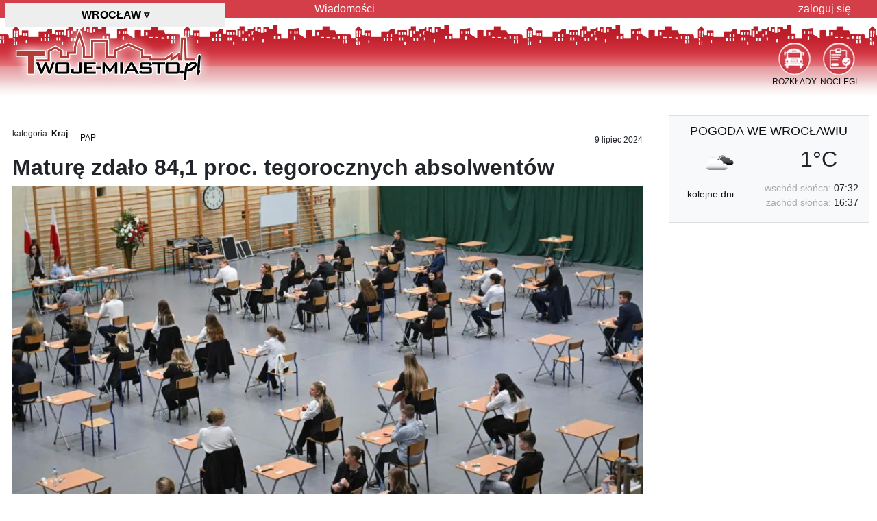

--- FILE ---
content_type: text/html; charset=utf-8
request_url: https://wroclaw.twoje-miasto.pl/art-kraj/mature-zdalo-841-proc-tegorocznych-i435596
body_size: 12227
content:
<!DOCTYPE html> <html lang="pl"> <head> <meta charset="utf-8"> <meta http-equiv="X-UA-Compatible" content="IE=edge"> <meta name="viewport" content="width=device-width, initial-scale=1"> <meta name="keywords" content="Wrocław,Wrocławia,we Wrocławiu,kraj"> <meta name="description" content="Maturę zdało 84,1 proc. tegorocznych absolwentów szkół ponadpodstawowych; 10,4 proc. abiturientów, którzy nie zdali jednego przedmiotu, ma prawo do poprawki w sierpniu - podała we wtorek Centralna Komisja Egzaminacyjna."> <meta name="author" content="Twoje-Miasto Sp. z o.o."> <meta name="google-site-verification" content="h7hflCU3h_QoFvklrkgQV9zKsI8xZkDI-bmCbYxwr4s"> <meta property="og:image" content="https://im.twoje-miasto.pl/img/art/2024/07/435596g.jpg"><meta property="og:url" content="https://wroclaw.twoje-miasto.pl/art-kraj/mature-zdalo-841-proc-tegorocznych-i435596"><meta property="fb:app_id" content="200698953284291"><meta property="og:type" content="website"><meta property="og:title" content="Maturę zdało 84,1 proc. tegorocznych absolwentów"><meta property="og:description" content="Maturę zdało 84,1 proc. tegorocznych absolwentów szkół ponadpodstawowych; 10,4 proc. abiturientów, którzy nie zdali jednego przedmiotu, ma prawo do poprawki w sierpniu - podała we wtorek Centralna Komisja Egzaminacyjna."><link rel="canonical" href="https://twoje-miasto.pl/art-kraj/mature-zdalo-841-proc-tegorocznych-i435596"> <meta name="robots" content="index, follow"> <meta name="referrer" content="strict-origin-when-cross-origin"> <meta name="twitter:dnt" content="on"> <title>Wrocław: Maturę zdało 84,1 proc. tegorocznych absolwentów</title> <link rel="dns-prefetch" href="//im.twoje-miasto.pl"> <link rel="dns-prefetch" href="//im.twoje-miasto.pl"> <link rel="dns-prefetch" href="//pagead2.googlesyndication.com"> <link rel="dns-prefetch" href="//cdn.jsdelivr.net"> <link rel="dns-prefetch" href="//code.jquery.com"> <link rel="preload" href="https://im.twoje-miasto.pl/theme/1/images/logo.png" as="image"> <link rel="preload" href="https://code.jquery.com/jquery-3.7.1.min.js" as="script"> <link rel="preload" href="https://im.twoje-miasto.pl/theme/1/js/js.js" as="script"> <style>
		body {
			background: transparent url([data-uri]) repeat-x 0 26px;
		}

		.b-lazy {
			-webkit-transition: opacity 300ms ease-in-out;
			-moz-transition: opacity 300ms ease-in-out;
			-o-transition: opacity 300ms ease-in-out;
			transition: opacity 300ms ease-in-out;
			max-width: 100%;
			opacity: 0;
		}

		.b-lazy.b-loaded {
			opacity: 1;
		}
	</style> <link rel="stylesheet" href="https://cdn.jsdelivr.net/npm/bootstrap@4.6.2/dist/css/bootstrap.min.css" crossorigin="anonymous"> <link rel="stylesheet" href="//im.twoje-miasto.pl/theme/1/css/css20240723i.min.css" crossorigin="anonymous"> <script src="https://code.jquery.com/jquery-3.7.1.min.js"></script> <script async src="https://securepubads.g.doubleclick.net/tag/js/gpt.js"></script> <script>
		window.googletag = window.googletag || { cmd: [] };
		googletag.cmd.push(function() {
							var adSlotA = googletag.defineSlot('/1102639/tmA', [
						['fluid'],
						[1260, 300],
						[1260, 200],
						[1260, 100]
					], 'reklamaA')
					.defineSizeMapping(googletag.sizeMapping()
						.addSize([0, 0], [
							[1260, 300],
							[1260, 200],
							[1260, 100]
						])
						.build())
					.addService(googletag.pubads());
						var adSlotB0 = googletag.defineSlot('/1102639/tmB0', [
					['fluid'],
					[300, 600],
					[300, 1050],
					[300, 250]
				], 'reklamaB0')
				.defineSizeMapping(googletag.sizeMapping()
					.addSize([0, 0], [
						[300, 600],
						[300, 1050],
						[300, 250]
					])
					.build())
				.addService(googletag.pubads());

			
			googletag.pubads().enableSingleRequest();
			googletag.pubads().setTargeting('m',['wroclaw.twoje-miasto.pl']).setTargeting('k',['50-000']).setTargeting('w',['dolnośląskie']).setTargeting('SG','0').setTargeting('mo','0');
			googletag.pubads().setForceSafeFrame(true);
			googletag.pubads().collapseEmptyDivs();
			googletag.pubads().setCentering(true);
			googletag.enableServices();

			// Niestandardowe renderowanie
			googletag.pubads().addEventListener('slotRenderEnded', function(event) {
				if (event.isEmpty && (event.slot === adSlotA || event.slot === adSlotB0 || event.slot ===
						adSlotB1)) {
					var id = event.slot.getSlotElementId();
					var x = document.getElementById(id);
					if (x.parentElement.classList.contains("reklamaTXT")) {
						// x.parentElement.style.display = "none";
						x.parentElement.style.visibility = "hidden";
						x.parentElement.style.margin = "5px 0 !important";
					}
				} else if (event.slot === adSlotA) {
					// // Dostosowanie renderowania reklamy
					var adContainer = document.getElementById('reklamaA');
					adContainer.style.backgroundColor = 'none';
				}
			});
		});
	</script> <script src='/.bunny-shield/bd/bunnyprint.js' data-key='Rb5xZOKxFCw1fyqg/dGtEJ8MG2Qhi8736vMp8kEMcGYWKbkisBXPT+XMnHgd2b0/ZAP2y4zlIiPaMUjI3RDkrIwpSyZiXb5sxHIUPC8BwwsXe67TAoRbjIF3RDnAf3Ck5ZBLiGMv4LKJhux/84iDOpSR1SkM5z9DanB3k8zhw5r3GsiJnO9k6vAgwslAWK/[base64]/u/Gw2E/F0=' data-validation='[base64]' id='bunnyprint' async></script></head> <body> <header> <div id="tmNav"> <nav class="container"> <div class="row"> <div class="col-12 col-md-5 col-lg-4" id="tmMiasto"> <div class="hh1">Wrocław <span class="pt-2">▿</span></div> </div> <div class="col-12 col-md-7 col-lg-8 d-none d-md-block" id="hmenu"> <ul> <li class="d-none d-md-block"><a href="/artykuly/temat/0">Wiadomości</a></li> <li class="last"> <a href="/user">zaloguj się</a> </li> </ul> </div> </div> </nav> </div> <div id="tmHead" class="container"> <div class="row"> <div class="col-12 col-sm-6 col-md-5 col-lg-4" id="logo"> <a href='/' title='strona główna miasta Wrocław'> <img alt="portal miasta Wrocław" src="//im.twoje-miasto.pl/theme/1/images/logo.png" height="100" width="301"> </a> </div> <div class="col-12 col-sm-6 col-md-7 col-lg-8"> <div id="menuIcon"> <div class="menuIconD"> <a href="/noclegi"> <img src="//im.twoje-miasto.pl/theme/1/images/ico/Ogloszenia.png" width="47" height="48" alt="Noclegi Wrocław">
									NOCLEGI
								</a> </div> <div class="menuIconD"> <a href="/rozklady"> <img src="//im.twoje-miasto.pl/theme/1/images/ico/Komunikacja.png" width="47" height="48" alt="Rozkład Jazdy Wrocław">
									ROZKŁADY
								</a> </div> </div> </div> </div> </div> </header> <section class="container" id="tmMain"> <div class="row"> <div class="col-12 reklamaTXT reklamaA"> <div id='reklamaA'><script>googletag.cmd.push(function() { googletag.display('reklamaA'); });</script></div><div class='alR padR'>reklama</div> </div> </div> <div class="row"> <div class="autowidthR300 tmMainL"> <article> <div class="row"> <div class="col-12 bgWhite pt-2"> <div class="fsmall pt-2"> <div class="fL alL" title="kategoria">
			kategoria: <a href="/artykuly/temat/3" class="b" style="line-height:17px">Kraj</a> </div> <div class="fL alL pl-3" title="autor"><span class="iconify fnormal" data-icon="mdi-account-circle-outline"></span> <a href="#" style="line-height:17px">PAP</a></div> <div class="fL alL pl-3"> </div> <div class="fR alR" title="data publikacji"><span class="iconify fbig" data-icon="mdi-calendar-check-outline"></span> 9 lipiec 2024</div> </div> <div class="br"></div> <div class="py-2 artstat" dartid="435596"> <h1>Maturę zdało 84,1 proc. tegorocznych absolwentów</h1> </div> <div class="position-relative"> <a href="//im.twoje-miasto.pl/ia/7/e3/435596-0-b-7e327f6ac6f1549ea0dfc98c3fd59d6d.jpg" data-lity><img class="img-fluid" src='//im.twoje-miasto.pl/ia/7/e3/435596-0-g-7e327f6ac6f1549ea0dfc98c3fd59d6d.jpg' style='width:100%;z-index:3;' alt="zdjęcie: Maturę zdało 84,1 proc. tegorocznych absolwentów / fot. PAP"></a> </div> <div class="fsmall alL cSzary">fot. PAP</div> <div class="col-12 d-block d-xl-none alC pb-3"> <div class="fb-share-button" data-href="/art-kraj%2Fmature-zdalo-841-proc-tegorocznych-i435596" data-layout="button" data-size="large"><a target="_blank" href="https://www.facebook.com/sharer/sharer.php?u=https%3A%2F%2Fwroclaw.twoje-miasto.pl%2Fart-kraj%2Fmature-zdalo-841-proc-tegorocznych-i435596&src=sdkpreparse" class="fb-xfbml-parse-ignore">Udostępnij FB</a></div> </div> <div class="bb alJ py-3 lh150">Maturę zdało 84,1 proc. tegorocznych absolwentów szkół ponadpodstawowych; 10,4 proc. abiturientów, którzy nie zdali jednego przedmiotu, ma prawo do poprawki w sierpniu - podała we wtorek Centralna Komisja Egzaminacyjna.</div> </div> </div> <div class="row"> <div class="col-12 alC d-block mb-3 p-0 ml-0"> <div class="reklamaNb" title="lokalizacja:IN0">REKLAMA</div> <div class="reklamaBx"></div> </div> </div> <div class="row"> <div class="col-xl-2 d-none d-xl-block alC px-1 pt-3 bg-light"> <div class="py-3"> <div class="fb-share-button" data-href="/art-kraj%2Fmature-zdalo-841-proc-tegorocznych-i435596" data-layout="button" data-size="large"><a target="_blank" href="https://www.facebook.com/sharer/sharer.php?u=https%3A%2F%2Fwroclaw.twoje-miasto.pl%2Fart-kraj%2Fmature-zdalo-841-proc-tegorocznych-i435596&src=sdkpreparse" class="fb-xfbml-parse-ignore">Udostępnij FB</a></div> </div> <div class="mt-1 bg-primary p-1"> <a href="/artykuly/temat/0" class="btn bg-primary cWhite fUP">wiadomości</a> </div> <div class="mt-1 bg-warning p-1"> <a href="/artykuly/temat/1" class="btn bg-warning cWhite fUP">miasto</a> </div> <div class="mt-1 bg-warning p-1"> <a href="/artykuly/temat/24" class="btn bg-warning cWhite fUP">na sygnale</a> </div> <div class="mt-1 bg-warning p-1"> <a href="/artykuly/temat/11" class="btn bg-warning cWhite fUP">komunikacja</a> </div> <div class="mt-1 bg-warning p-1"> <a href="/artykuly/temat/13" class="btn bg-warning cWhite fUP">kultura</a> </div> <div class="mt-1 bg-info p-1"> <a href="/artykuly/temat/21" class="btn bg-info cWhite fUP">zdrowie</a> </div> <div class="mt-1 bg-info p-1"> <a href="/artykuly/temat/29" class="btn bg-info cWhite fUP">nieruchomości</a> </div> <div class="mt-1 bg-info p-1"> <a href="/artykuly/temat/8" class="btn bg-info cWhite fUP">biznes</a> </div> <div class="addthis_inline_share_toolbox"></div> </div> <div class="col-12 d-block d-xl-none alC pt-4"> <div class="addthis_inline_share_toolbox"></div> </div> <div class="col-12 col-xl-10 bgWhite"> <div class="txt232 pt-3"> <p>CKE opublikowała wstępne wyniki tegorocznego egzaminu maturalnego w sesji głównej majowej.</p> <p>We wtorek od rana maturzyści mogą poznać swoje indywidualne wyniki za pośrednictwem aplikacji ZIU, zarówno z poszczególnych zdawanych przedmiotów, jak i z poszczególnych zadań.</p> <p>Spośród tegorocznych absolwentów liceów maturę zdało 88,6 proc., a prawo do poprawki w sierpniu ma 7,6 proc.</p> <p>Spośród tegorocznych absolwentów techników maturę zdało 78,1 proc., a prawo do poprawki ma 14,5 proc.</p> <p>Maturzyści musieli obowiązkowo przystąpić do trzech egzaminów pisemnych na poziomie podstawowym: z języka polskiego, matematyki i języka obcego nowożytnego oraz dwóch ustnych: z polskiego i języka obcego. Abiturienci ze szkół lub klas z językiem nauczania mniejszości narodowych obowiązkowy mieli jeszcze egzamin pisemny z języka ojczystego na poziomie podstawowym i ustny z języka ojczystego.</p> <p>Maturzyści musieli też przystąpić obowiązkowo do jednego pisemnego egzaminu na poziomie rozszerzonym, czyli do egzaminu z tzw. przedmiotu dodatkowego lub do wyboru. Chętni mogli przystąpić maksymalnie do sześciu egzaminów na poziomie rozszerzonym. Z tego obowiązku wyłączeni są absolwenci techników i branżowych szkół II stopnia, jeżeli spełnili wszystkie warunki niezbędne do uzyskania dyplomu potwierdzającego kwalifikacje zawodowe albo dyplomu zawodowego w zawodzie nauczanym na poziomie technika.</p><div class="mt-2 mb-2"> <ins class="adsbygoogle" style="display:block; text-align:center;" data-ad-layout="in-article" data-ad-format="fluid" data-ad-client="ca-pub-1178241991995641" data-ad-slot="4987811147"></ins> </div><script>(adsbygoogle = window.adsbygoogle || []).push({});</script> <p>Aby zdać maturę, trzeba uzyskać z przedmiotów obowiązkowych co najmniej 30 proc. punktów możliwych do zdobycia; w przypadku przedmiotów do wyboru nie ma progu zaliczeniowego.</p> <p>Maturzysta, który nie zdał jednego obowiązkowego egzaminu, ma prawo do poprawki w sierpniu. Maturzysta, który nie zdał więcej niż jednego obowiązkowego egzaminu, może poprawiać wyniki dopiero za rok.</p> <p>Wśród tegorocznych absolwentów szkół ponadpodstawowych 5,5 proc. to osoby, które nie zdały egzaminu maturalnego z więcej niż jednego przedmiotu. (PAP)</p> <p>dsr/ ann/</p> </div> <div class="br"></div> <div class="pt-5 pb-2 b">PRZECZYTAJ JESZCZE</div> <div class="row"> <div class="col-12 col-lg-6 pb-5 pl-3 pr-3 alC artstat" dartid="605613"> <a href="/art-kraj/400-tys-zl-to-kwota-i605613" title="400 tys. zł to kwota niewystarczająca (Polska)"> <img class="img-fluid img-thumbnail b-lazy" src="[data-uri]" data-src="//im.twoje-miasto.pl/ia/6/ba/605613-0-m-6ba67b762d5af93e8b95bb9defd2a177.jpg" alt="400 tys. zł to kwota niewystarczająca"><br> <div class="fsmallx alR fR mt-1 ml-1 mb-1">Polska</div> <b>400 tys. zł to kwota niewystarczająca</b> </a> </div> <div class="col-12 col-lg-6 pb-5 pl-3 pr-3 alC artstat" dartid="983521"> <a href="/art-kraj/ekrem-imamoglu-laureatem-nagrody-im-i983521" title="Ekrem Imamoglu laureatem Nagrody im. Prezydenta Pawła Adamowicza (Polska)"> <img class="img-fluid img-thumbnail b-lazy" src="[data-uri]" data-src="//im.twoje-miasto.pl/ia/0/ff/983521-0-m-0ff5bc61eea66166a336631d4d373eb7.jpg" alt="Ekrem Imamoglu laureatem Nagrody im. Prezydenta Pawła Adamowicza"><br> <div class="fsmallx alR fR mt-1 ml-1 mb-1">Polska</div> <b>Ekrem Imamoglu laureatem Nagrody im. Prezydenta Pawła Adamowicza</b> </a> </div> <div class="col-12 col-lg-6 pb-5 pl-3 pr-3 alC artstat" dartid="991003"> <a href="/art-kraj/europejski-komitet-regionow-apeluje-o-i991003" title="Europejski Komitet Regionów apeluje o pilne wsparcie ukraińskich samorządów w obliczu kryzysu energetycznego (Polska)"> <img class="img-fluid img-thumbnail b-lazy" src="[data-uri]" data-src="//im.twoje-miasto.pl/ia/6/a1/991003-0-m-6a16ad9552799e975c1f1ab58408f4bb.jpg" alt="Europejski Komitet Regionów apeluje o pilne wsparcie ukraińskich samorządów w obliczu kryzysu energetycznego"><br> <div class="fsmallx alR fR mt-1 ml-1 mb-1">Polska</div> <b>Europejski Komitet Regionów apeluje o pilne wsparcie ukraińskich samorządów w...</b> </a> </div> <div class="col-12 col-lg-6 pb-5 pl-3 pr-3 alC artstat" dartid="991873"> <a href="/art-komunikacja-transport/zarzadca-odcinka-autostrady-a4-wchodzi-i991873" title="Zarządca odcinka autostrady A4 wchodzi na rynek nieruchomości. Zaczyna od budowy w centrum Katowic (Polska)"> <img class="img-fluid img-thumbnail b-lazy" src="[data-uri]" data-src="//im.twoje-miasto.pl/ia/a/6a/991873-0-m-a6a63f51a0b05c53d7c0c8ad6ee561c3.jpg" alt="Zarządca odcinka autostrady A4 wchodzi na rynek nieruchomości. Zaczyna od budowy w centrum Katowic"><br> <div class="fsmallx alR fR mt-1 ml-1 mb-1">Polska</div> <b>Zarządca odcinka autostrady A4 wchodzi na rynek nieruchomości. Zaczyna od...</b> </a> </div> </div> <div class="pt-3 fsmallx cSzary alJ"> <img src="//im.twoje-miasto.pl/theme/img/ico/pap.png" width="161" height="30" class="fL marR marB">
			Materiały sygnowane skrótem „PAP” stanowią element Serwisów Informacyjnych PAP, będących bazami danych, których producentem i wydawcą jest Polska Agencja Prasowa S.A. z siedzibą w Warszawie.  Chronione są one przepisami ustawy z dnia 4 lutego 1994 r. o prawie autorskim i prawach pokrewnych oraz ustawy z dnia 27 lipca 2001 r. o ochronie baz danych. Powyższe materiały wykorzystywane są przez [nazwa administratora portalu] na podstawie stosownej umowy licencyjnej. Jakiekolwiek ich wykorzystywanie przez użytkowników portalu, poza przewidzianymi przez przepisy prawa wyjątkami, w szczególności dozwolonym użytkiem osobistym, jest zabronione. PAP S.A. zastrzega, iż dalsze rozpowszechnianie materiałów, o których mowa w art. 25 ust. 1 pkt. b) ustawy o prawie autorskim i prawach pokrewnych, jest zabronione.
		</div> </div> </div> </article> <div class="row"> <div class="col-12"> </div> </div> </div> <div class="tmMainR bgWhite"> <div class="px-2"><div class="row alC pb-3 bg-light bTop bBottom"> <div class="col-12 py-2"><a href="/pogoda" class="fUP" title="pogoda Wrocław">pogoda we Wrocławiu</a></div> <div class="col-12 col-lg-6"><img src="//im.twoje-miasto.pl/theme/img/pogoda/04n.png" width="50" height="50" alt="pogoda Wrocław"></div> <div class="col-12 col-lg-6 h3">1°C</div> <div class="col-12 col-lg-5 pt-2 fmedium"> <a href="/pogoda" title="prognoza pogody we Wrocławiu">kolejne dni</a> </div> <div class="col-12 col-lg-7 alR fmedium"> <div><span class="cSzary">wschód słońca:</span> 07:32</div> <div><span class="cSzary">zachód słońca:</span> 16:37</div> </div> </div></div> <div class="alC d-none d-md-block" id="reklamaB0d"> <div class="reklamaB reklamaTXT"><div>reklama</div><div id='reklamaB0'><script>googletag.cmd.push(function() { googletag.display('reklamaB0'); });</script></div></div> </div> </div> </div> <div class="row"> <a name="" id="rB1end4" style="margin-top:-70px;"></a> <a name="" id="rB1end0"></a> </div> <div class="row"> <div class="col-12"> <div class="bTop mt-5"> <h3 class="fbigxxx p-5">Kalendarz Wydarzeń / Koncertów / Imprez we Wrocławiu</h3> <div class="row"> <div class="col-12 col-lg-6 col-xl-3 alC pb-3 pl-1 pr-1"> <div class="bgSzary pt-2"> <div class="b" style="height:360px"> <a href="/wydarzenie/324531"> <img src="[data-uri]" data-src="//im.twoje-miasto.pl//usr/kb/2025/11/324531.jpg" width="280" height="280" class="img-thumbnail b-lazy mb-1" alt=""><br>
						Stand-up - program Tapioka
					</a> </div> <div class="padT alC fmedium"> <div class="cSzary fsmall">kiedy</div> <div>2026-01-28 19:00</div> <div class="padT cSzary fsmall">miejsce</div> <div>Sala Koncertowa Radia Wrocław,...</div> <div class="padTT"> <div class="fL"><a></a></div> <div class="fR">wstęp biletowany</div> </div> </div> </div> </div> <div class="col-12 col-lg-6 col-xl-3 alC pb-3 pl-1 pr-1"> <div class="bgSzary pt-2"> <div class="b" style="height:360px"> <a href="/wydarzenie/348205"> <img src="[data-uri]" data-src="//im.twoje-miasto.pl//usr/kb/2025/12/348205.jpg" width="280" height="280" class="img-thumbnail b-lazy mb-1" alt=""><br>
						Spektakl na podstawie powieści Michała Witkowskiego
					</a> </div> <div class="padT alC fmedium"> <div class="cSzary fsmall">kiedy</div> <div>2026-01-28 19:15</div> <div class="padT cSzary fsmall">miejsce</div> <div>Wrocławski Teatr Współczesny im....</div> <div class="padTT"> <div class="fL"><a></a></div> <div class="fR">wstęp biletowany</div> </div> </div> </div> </div> <div class="col-12 col-lg-6 col-xl-3 alC pb-3 pl-1 pr-1"> <div class="bgSzary pt-2"> <div class="b" style="height:360px"> <a href="/wydarzenie/380983"> <img src="[data-uri]" data-src="//im.twoje-miasto.pl//usr/kb/2026/01/380983.jpg" width="280" height="280" class="img-thumbnail b-lazy mb-1" alt=""><br>
						TANTFREAKY - Trance Cosmic Space -
					</a> </div> <div class="padT alC fmedium"> <div class="cSzary fsmall">kiedy</div> <div>2026-01-28 20:00</div> <div class="padT cSzary fsmall">miejsce</div> <div>Klub Nietota, Wrocław, ul....</div> <div class="padTT"> <div class="fL"><a></a></div> <div class="fR">wstęp biletowany</div> </div> </div> </div> </div> <div class="col-12 col-lg-6 col-xl-3 alC pb-3 pl-1 pr-1"> <div class="bgSzary pt-2"> <div class="b" style="height:360px"> <a href="/wydarzenie/374149"> <img src="[data-uri]" data-src="//im.twoje-miasto.pl//usr/kb/2026/01/374149.jpg" width="280" height="280" class="img-thumbnail b-lazy mb-1" alt=""><br>
						Biżuteria z drukarki 3D
					</a> </div> <div class="padT alC fmedium"> <div class="cSzary fsmall">kiedy</div> <div>2026-01-29 17:00</div> <div class="padT cSzary fsmall">miejsce</div> <div>Miejska Biblioteka Publiczna im....</div> <div class="padTT"> <div class="fL"><a></a></div> <div class="fR">wstęp biletowany</div> </div> </div> </div> </div> </div> </div> </div> </div> </section> <footer class="br marBBBB alL container" id="footer"> <div class="row"> <div class="col-12 col-lg-6"> <div class="bTop marTTTT padT fmedium"> <div class="padB">Ogólnopolska Sieć Portali Miejskich i
						Tematycznych<br />Wrocław <a href="https://www.twoje-miasto.pl" class="cSzary">&rArr; przełącz miasto</a></div> <div class="cSzary"> <a href="/reklama" class="b">reklama</a> |
												<a href="/redakcja">redakcja</a> |
						<a href="/kontakt">kontakt</a> |
						<a href="/user">logowanie</a>/<a href="/user/add">rejestracja</a> <div class="fsmall padTT"> <a href="/regulamin">regulamin</a> |
							<a href="/polityka_cookies">polityka cookies</a> |
														<a href="javascript:Sddan.cmp.displayUI()">zmień preferencje</a> |
							<a href="/polityka_prywatnosci">polityka prywatnosci</a> </div> </div> <div class="padT">&copy;2010-2024 Twoje-Miasto Sp. z o.o.</div> </div> </div> <div class="col-12 col-lg-6 order-first order-lg-last"> <div class="bTop marTTTT padT fmedium"> <div class="padT"> <a href="/pogoda">pogoda</a> |
						<a href="/noclegi">noclegi</a> |
						<a href="https://twojemiasto.produktyfinansowe.pl/" target="_blank" rel="nofollow">finanse</a>
						 | <a href="https://www.pracuj.pl/praca/wroclaw;wp" target="_blank" title="pracuj.pl">Praca Wrocław</a> </div> </div> </div> </div> </footer> <div class="modal fade" id="cityPanel"> <div class="modal-dialog modal-xl modal-dialog-centered"> <div class="modal-content"> <div class="row"> <div class="col-12 col-lg-6"> <div class="modal-header"> <div class="h4 modal-title">województwo: <span id="cssmapwoj" class="b">wybierz na
									mapie</span></div> </div> <div class="modal-body"> <div id="MapaChange">trwa wczytywanie mapy...</div> </div> </div> <div class="col-12 col-lg-6"> <div class="modal-header"> <div class="h4 modal-title">Wybierz Miasto:</div> <button type="button" class="close" data-dismiss="modal">&times;</button> </div> <div class="modal-body"> <div class="overflow-auto" style="height:500px;"> <div class="list-group p-0 m-0" id="cityList">
									trwa wczytywanie...
								</div> </div> </div> </div> </div> <div class="modal-footer"> <button type="button" class="btn btn-danger" data-dismiss="modal">Anuluj</button> </div> </div> </div> </div> <script defer src="https://cdn.jsdelivr.net/npm/bootstrap@4.6.2/dist/js/bootstrap.bundle.min.js"
		crossorigin="anonymous"></script> <script defer src="https://im.twoje-miasto.pl/theme/1/js/js.js"></script> <script>
		$(document).ready(function() {



		




			$('#cityPanel').on('shown.bs.modal', function() {
				$.ajax({
					type: "POST",
					url: "https://api.twoje-miasto.pl/api",
					dataType: 'html',
					data: {
						'op': "ext",
						'op2': "getMapaChange"
					},
					cache: true,
					success: function(data) {
						loadScript(
							// '/theme/1/app/cssmap-poland/jquery.cssmap.min.js',
							'https://im.twoje-miasto.pl/theme/1/app/cssmap-poland/jquery.cssmap.min.js',
							function() {
								$("#MapaChange").html(data);
								$("#map-poland").CSSMap({
									"size": 540,
									"cities": false,
									"tooltips": "floating-top-center",
									"activateOnLoad": [
										 "pl1"
																			],									"tapOnce": true,
									"responsive": false,
									"loadingText": "wczytywanie mapy...",
									onLoad: function(e) {
										getCityFromWoj('dolnośląskie');
									},
									onClick: function(e) {
										$("#cityList").html(
										'trwa wczytywanie...');
										woj = e.children("A").eq(0).text();
										$("#cssmapwoj").html(woj);
										getCityFromWoj(woj);
									},
									onSecondClick: function(e) {
										rText = e.children("A").eq(0).click();
										return false;
									}
								});
							});
					}
				});
			});


			function getCityFromWoj(woj) {
				$.ajax({
					type: "POST",
					url: "https://api.twoje-miasto.pl/api",
					dataType: 'html',
					data: {
						'op': "ext",
						'op2': "getCityFromWoj",
						'woj': woj
					},
					cache: false,
					success: function(data) {
						$("#cityList").html(data);
					}
				});
			}


							$('#reklamaB0d').scrollToFixed({
					marginTop: $('#tmNav').outerHeight(),
					limit: function() {
						var limit = $('#rB1end0').offset().top - $('#reklamaB0d').outerHeight(true);
						return limit;
					}
				});
								

			;
			(function() { var bLazy = new Blazy(); })();


			$('#tmMiasto').click(function(e) {
				$("#cityPanel").modal();
				return false;
			});
			$('.tmMiasto').click(function(e) {
				$('#tmMiasto').click();
			});
		});

		function loadScript(url, callback) {
			var script = document.createElement('script');
			script.type = 'text/javascript';
			script.src = url;
			script.onload = function() { callback(); };
			document.head.appendChild(script);
		}
	</script> <script src="//code.iconify.design/1/1.0.6/iconify.min.js"></script> <script>
		var _paq = window._paq = window._paq || [];
		_paq.push(["setCookieDomain", "*.twoje-miasto.pl"]);
		_paq.push(["setDoNotTrack", true]);
		_paq.push(["disableCookies"]);
		_paq.push(['trackPageView']);
		_paq.push(['enableLinkTracking']);
		_paq.push(['enableHeartBeatTimer']);
		(function() {
			var u = "//s.twoje-miasto.pl/";
			_paq.push(['setTrackerUrl', u + 'matomo.php']);
			_paq.push(['setSiteId', '1']);
			var d = document,
				g = d.createElement('script'),
				s = d.getElementsByTagName('script')[0];
			g.async = true;
			g.src = u + 'matomo.js';
			s.parentNode.insertBefore(g, s);
		})();




		// Znajdź wszystkie zajawki artykułów na stronie
		var articles = document.querySelectorAll('.artstat');

		// Użyj IntersectionObserver do śledzenia, kiedy artykuł jest widoczny
		var observer = new IntersectionObserver(function(entries) {
			entries.forEach(entry => {
				if (entry.isIntersecting) {
					// Pobierz ID artykułu z atrybutu data-article-id
					var articleId = entry.target.getAttribute('dartid');
					_paq.push(['trackEvent', 'art', 'z', articleId]);
					// Przestań obserwować ten element, aby nie zliczać wielokrotnie
					observer.unobserve(entry.target);
				}
			});
		}, { threshold: 0.1 }); // Artykuł musi być widoczny w co najmniej 10% swojej powierzchni
		// Obserwuj wszystkie zajawki artykułów
		articles.forEach(article => {
			observer.observe(article);
		});
	</script> </body> </html>

--- FILE ---
content_type: text/html; charset=utf-8
request_url: https://www.google.com/recaptcha/api2/aframe
body_size: 266
content:
<!DOCTYPE HTML><html><head><meta http-equiv="content-type" content="text/html; charset=UTF-8"></head><body><script nonce="_hFHXgDCM_MeVbLil3Dd_g">/** Anti-fraud and anti-abuse applications only. See google.com/recaptcha */ try{var clients={'sodar':'https://pagead2.googlesyndication.com/pagead/sodar?'};window.addEventListener("message",function(a){try{if(a.source===window.parent){var b=JSON.parse(a.data);var c=clients[b['id']];if(c){var d=document.createElement('img');d.src=c+b['params']+'&rc='+(localStorage.getItem("rc::a")?sessionStorage.getItem("rc::b"):"");window.document.body.appendChild(d);sessionStorage.setItem("rc::e",parseInt(sessionStorage.getItem("rc::e")||0)+1);localStorage.setItem("rc::h",'1769618699163');}}}catch(b){}});window.parent.postMessage("_grecaptcha_ready", "*");}catch(b){}</script></body></html>

--- FILE ---
content_type: application/javascript; charset=utf-8
request_url: https://fundingchoicesmessages.google.com/f/AGSKWxVxTqdtf67cW5GjlzZEN6OAgfxw6GUG7foudZDElUBU0iaelV5ictrLYih8HY4TlzMZSDYFJH2hTNyz4HKgyJJ8p5on5AJTcYKDd4TMjlMdizG-LAumfNmrd-XjLKNgxCL3fkhJ_g==?fccs=W251bGwsbnVsbCxudWxsLG51bGwsbnVsbCxudWxsLFsxNzY5NjE4Njk5LDU3NDAwMDAwMF0sbnVsbCxudWxsLG51bGwsW251bGwsWzcsNiwxMCw5XSxudWxsLDIsbnVsbCwicGwiLG51bGwsbnVsbCxudWxsLG51bGwsbnVsbCwzXSwiaHR0cHM6Ly93cm9jbGF3LnR3b2plLW1pYXN0by5wbC9hcnQta3Jhai9tYXR1cmUtemRhbG8tODQxLXByb2MtdGVnb3JvY3pueWNoLWk0MzU1OTYiLG51bGwsW1s4LCJrNjFQQmptazZPMCJdLFs5LCJlbi1VUyJdLFsxOSwiMiJdLFsyNCwiIl0sWzI5LCJmYWxzZSJdXV0
body_size: 294
content:
if (typeof __googlefc.fcKernelManager.run === 'function') {"use strict";this.default_ContributorServingResponseClientJs=this.default_ContributorServingResponseClientJs||{};(function(_){var window=this;
try{
var qp=function(a){this.A=_.t(a)};_.u(qp,_.J);var rp=function(a){this.A=_.t(a)};_.u(rp,_.J);rp.prototype.getWhitelistStatus=function(){return _.F(this,2)};var sp=function(a){this.A=_.t(a)};_.u(sp,_.J);var tp=_.ed(sp),up=function(a,b,c){this.B=a;this.j=_.A(b,qp,1);this.l=_.A(b,_.Pk,3);this.F=_.A(b,rp,4);a=this.B.location.hostname;this.D=_.Fg(this.j,2)&&_.O(this.j,2)!==""?_.O(this.j,2):a;a=new _.Qg(_.Qk(this.l));this.C=new _.dh(_.q.document,this.D,a);this.console=null;this.o=new _.mp(this.B,c,a)};
up.prototype.run=function(){if(_.O(this.j,3)){var a=this.C,b=_.O(this.j,3),c=_.fh(a),d=new _.Wg;b=_.hg(d,1,b);c=_.C(c,1,b);_.jh(a,c)}else _.gh(this.C,"FCNEC");_.op(this.o,_.A(this.l,_.De,1),this.l.getDefaultConsentRevocationText(),this.l.getDefaultConsentRevocationCloseText(),this.l.getDefaultConsentRevocationAttestationText(),this.D);_.pp(this.o,_.F(this.F,1),this.F.getWhitelistStatus());var e;a=(e=this.B.googlefc)==null?void 0:e.__executeManualDeployment;a!==void 0&&typeof a==="function"&&_.To(this.o.G,
"manualDeploymentApi")};var vp=function(){};vp.prototype.run=function(a,b,c){var d;return _.v(function(e){d=tp(b);(new up(a,d,c)).run();return e.return({})})};_.Tk(7,new vp);
}catch(e){_._DumpException(e)}
}).call(this,this.default_ContributorServingResponseClientJs);
// Google Inc.

//# sourceURL=/_/mss/boq-content-ads-contributor/_/js/k=boq-content-ads-contributor.ContributorServingResponseClientJs.en_US.k61PBjmk6O0.es5.O/d=1/exm=ad_blocking_detection_executable,kernel_loader,loader_js_executable,web_iab_tcf_v2_signal_executable,web_iab_us_states_signal_executable/ed=1/rs=AJlcJMztj-kAdg6DB63MlSG3pP52LjSptg/m=cookie_refresh_executable
__googlefc.fcKernelManager.run('\x5b\x5b\x5b7,\x22\x5b\x5bnull,\\\x22twoje-miasto.pl\\\x22,\\\x22AKsRol9DbYPCkhjonRirJy7C_TLo8nGvD9bVrWEYU3EFbpwo-8B4MsvhbsLAgEjBjuFI2vyhRFLyZtavnZm1USMeH0gxi0QtIhzhpIDLpn4kV-1RhrGd0-zo43keRFxn17wCJrMfJuDsAqdLIIrClY5GzMrvFCEkqQ\\\\u003d\\\\u003d\\\x22\x5d,null,\x5b\x5bnull,null,null,\\\x22https:\/\/fundingchoicesmessages.google.com\/f\/AGSKWxWd4NcWpR7ZQ5zdeiQwJ02t2-UaMZdsK7V-t_aITOp5Bip3d-2kGNKutcpEDedDmAVpa5a1CLAmiDw8nHgopL_4Kpqnhz25OExDot92t83cSKlJFlrQVh2ny4QRiHBskrXXaTWV4g\\\\u003d\\\\u003d\\\x22\x5d,null,null,\x5bnull,null,null,\\\x22https:\/\/fundingchoicesmessages.google.com\/el\/AGSKWxVS7KuLkffNRoICbOpxuy_vNASavvb4Tml3qguHDteFKqWB7yfnVN1VePuBaJmZxm7dJz2i3w3SpYYOoIOuhw3VjpZ-jTACfSeCxYR_GwNCFGl2W0qABRf1o2YcIYYORnwsxJlOnQ\\\\u003d\\\\u003d\\\x22\x5d,null,\x5bnull,\x5b7,6,10,9\x5d,null,2,null,\\\x22pl\\\x22,null,null,null,null,null,3\x5d,null,\\\x22Ustawienia dotyczące prywatności i plików cookie\\\x22,\\\x22Zamknij\\\x22,null,null,null,\\\x22Zarządzana przez Google. Zgodność z zasadami TCF organizacji IAB. ID platformy: 300\\\x22\x5d,\x5b2,1\x5d\x5d\x22\x5d\x5d,\x5bnull,null,null,\x22https:\/\/fundingchoicesmessages.google.com\/f\/AGSKWxVva-owkcWZMz_r4860oMOnQm7QBrSVygIJX9zFcSjkTXc9_A2g5b7z3FNXdn-eiZAmGiXYj9nRtfZLRf6s8wAqg5wD3LsBpU1o8YgXz8TuCeSa_p_Fp4W_evDPkrolE9uxMKxf5A\\u003d\\u003d\x22\x5d\x5d');}

--- FILE ---
content_type: application/javascript; charset=utf-8
request_url: https://fundingchoicesmessages.google.com/f/AGSKWxUFQ4G_HmoYlWBd_yCxfxfOBhLUU-PG7OVF7IBAWzX2Sl-5SN6Dfzev8SJIxfKrB3rzqLn4FSx17Rc886kKuliKH9yo1KYIZZcexibXZJ_Vo80OBhkn5Fv0UusB8ifOGEmfuM_B7zDdhYF4l9u23wwCDuSYATau40VoJfwxVy1sklbDjWRGTZl846fg/_&displayads=/adutil.-160x400-_googlead.yourtango.com
body_size: -1285
content:
window['703a3f6e-8d8d-4104-8789-ff48714579ab'] = true;